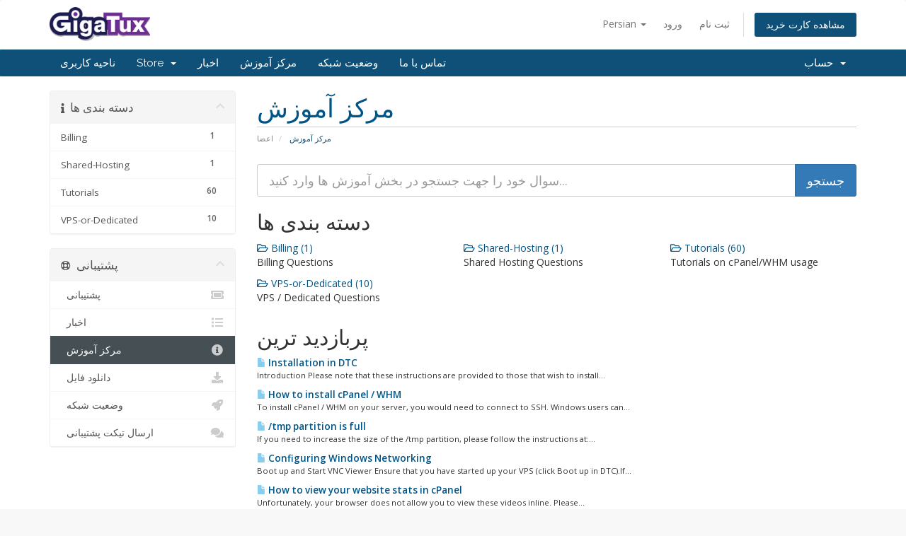

--- FILE ---
content_type: text/html; charset=utf-8
request_url: https://billing.gigatux.com/index.php?rp=%2Fknowledgebase&language=farsi
body_size: 5653
content:
<!DOCTYPE html>
<html lang="en">
<head>
    <meta charset="utf-8" />
    <meta http-equiv="X-UA-Compatible" content="IE=edge">
    <meta name="viewport" content="width=device-width, initial-scale=1">
    <title>مرکز آموزش - GigaTux</title>

    <!-- Styling -->
<link href="//fonts.googleapis.com/css?family=Open+Sans:300,400,600|Raleway:400,700" rel="stylesheet">
<link href="/templates/six/css/all.min.css?v=403b83" rel="stylesheet">
<link href="/assets/css/fontawesome-all.min.css" rel="stylesheet">
<link href="/templates/six/css/custom.css" rel="stylesheet">

<!-- HTML5 Shim and Respond.js IE8 support of HTML5 elements and media queries -->
<!-- WARNING: Respond.js doesn't work if you view the page via file:// -->
<!--[if lt IE 9]>
  <script src="https://oss.maxcdn.com/libs/html5shiv/3.7.0/html5shiv.js"></script>
  <script src="https://oss.maxcdn.com/libs/respond.js/1.4.2/respond.min.js"></script>
<![endif]-->

<script type="text/javascript">
    var csrfToken = '060945f31302d86ff98a0742e91d1a9d3b11f720',
        markdownGuide = 'Markdown Guide',
        locale = 'en',
        saved = 'ذخیره شد',
        saving = 'ذخیره اتوماتیک',
        whmcsBaseUrl = "",
        requiredText = 'ضروری',
        recaptchaSiteKey = "";
</script>
<script src="/templates/six/js/scripts.min.js?v=403b83"></script>


    
<!-- Google Analytics -->
<script>
(function(i,s,o,g,r,a,m){i['GoogleAnalyticsObject']=r;i[r]=i[r]||function(){
(i[r].q=i[r].q||[]).push(arguments)},i[r].l=1*new Date();a=s.createElement(o),
    m=s.getElementsByTagName(o)[0];a.async=1;a.src=g;m.parentNode.insertBefore(a,m)
    })(window,document,'script','//www.google-analytics.com/analytics.js','ga');

ga('create', 'UA-1018862-1', { cookieDomain: 'gigatux.com' });
ga('send', 'pageview');

</script>
<!-- End Google Analytics -->



</head>
<body data-phone-cc-input="1">



<section id="header">
    <div class="container">
        <ul class="top-nav">
                            <li>
                    <a href="#" class="choose-language" data-toggle="popover" id="languageChooser">
                        Persian
                        <b class="caret"></b>
                    </a>
                    <div id="languageChooserContent" class="hidden">
                        <ul>
                                                            <li>
                                    <a href="/index.php?rp=%2Fknowledgebase&amp;language=arabic">العربية</a>
                                </li>
                                                            <li>
                                    <a href="/index.php?rp=%2Fknowledgebase&amp;language=azerbaijani">Azerbaijani</a>
                                </li>
                                                            <li>
                                    <a href="/index.php?rp=%2Fknowledgebase&amp;language=catalan">Català</a>
                                </li>
                                                            <li>
                                    <a href="/index.php?rp=%2Fknowledgebase&amp;language=chinese">中文</a>
                                </li>
                                                            <li>
                                    <a href="/index.php?rp=%2Fknowledgebase&amp;language=croatian">Hrvatski</a>
                                </li>
                                                            <li>
                                    <a href="/index.php?rp=%2Fknowledgebase&amp;language=czech">Čeština</a>
                                </li>
                                                            <li>
                                    <a href="/index.php?rp=%2Fknowledgebase&amp;language=danish">Dansk</a>
                                </li>
                                                            <li>
                                    <a href="/index.php?rp=%2Fknowledgebase&amp;language=dutch">Nederlands</a>
                                </li>
                                                            <li>
                                    <a href="/index.php?rp=%2Fknowledgebase&amp;language=english">English</a>
                                </li>
                                                            <li>
                                    <a href="/index.php?rp=%2Fknowledgebase&amp;language=estonian">Estonian</a>
                                </li>
                                                            <li>
                                    <a href="/index.php?rp=%2Fknowledgebase&amp;language=farsi">Persian</a>
                                </li>
                                                            <li>
                                    <a href="/index.php?rp=%2Fknowledgebase&amp;language=french">Français</a>
                                </li>
                                                            <li>
                                    <a href="/index.php?rp=%2Fknowledgebase&amp;language=german">Deutsch</a>
                                </li>
                                                            <li>
                                    <a href="/index.php?rp=%2Fknowledgebase&amp;language=hebrew">עברית</a>
                                </li>
                                                            <li>
                                    <a href="/index.php?rp=%2Fknowledgebase&amp;language=hungarian">Magyar</a>
                                </li>
                                                            <li>
                                    <a href="/index.php?rp=%2Fknowledgebase&amp;language=italian">Italiano</a>
                                </li>
                                                            <li>
                                    <a href="/index.php?rp=%2Fknowledgebase&amp;language=macedonian">Macedonian</a>
                                </li>
                                                            <li>
                                    <a href="/index.php?rp=%2Fknowledgebase&amp;language=norwegian">Norwegian</a>
                                </li>
                                                            <li>
                                    <a href="/index.php?rp=%2Fknowledgebase&amp;language=portuguese-br">Português</a>
                                </li>
                                                            <li>
                                    <a href="/index.php?rp=%2Fknowledgebase&amp;language=portuguese-pt">Português</a>
                                </li>
                                                            <li>
                                    <a href="/index.php?rp=%2Fknowledgebase&amp;language=romanian">Română</a>
                                </li>
                                                            <li>
                                    <a href="/index.php?rp=%2Fknowledgebase&amp;language=russian">Русский</a>
                                </li>
                                                            <li>
                                    <a href="/index.php?rp=%2Fknowledgebase&amp;language=spanish">Español</a>
                                </li>
                                                            <li>
                                    <a href="/index.php?rp=%2Fknowledgebase&amp;language=swedish">Svenska</a>
                                </li>
                                                            <li>
                                    <a href="/index.php?rp=%2Fknowledgebase&amp;language=turkish">Türkçe</a>
                                </li>
                                                            <li>
                                    <a href="/index.php?rp=%2Fknowledgebase&amp;language=ukranian">Українська</a>
                                </li>
                                                    </ul>
                    </div>
                </li>
                                        <li>
                    <a href="/clientarea.php">ورود</a>
                </li>
                                    <li>
                        <a href="/register.php">ثبت نام</a>
                    </li>
                                <li class="primary-action">
                    <a href="/cart.php?a=view" class="btn">
                        مشاهده کارت خرید
                    </a>
                </li>
                                </ul>

                    <a href="/index.php" class="logo"><img src="/assets/img/logo.png" alt="GigaTux"></a>
        
    </div>
</section>

<section id="main-menu">

    <nav id="nav" class="navbar navbar-default navbar-main" role="navigation">
        <div class="container">
            <!-- Brand and toggle get grouped for better mobile display -->
            <div class="navbar-header">
                <button type="button" class="navbar-toggle" data-toggle="collapse" data-target="#primary-nav">
                    <span class="sr-only">Toggle navigation</span>
                    <span class="icon-bar"></span>
                    <span class="icon-bar"></span>
                    <span class="icon-bar"></span>
                </button>
            </div>

            <!-- Collect the nav links, forms, and other content for toggling -->
            <div class="collapse navbar-collapse" id="primary-nav">

                <ul class="nav navbar-nav">

                        <li menuItemName="Home" class="" id="Primary_Navbar-Home">
        <a href="/index.php">
                        ناحیه کاربری
                                </a>
            </li>
    <li menuItemName="Store" class="dropdown" id="Primary_Navbar-Store">
        <a class="dropdown-toggle" data-toggle="dropdown" href="#">
                        Store
                        &nbsp;<b class="caret"></b>        </a>
                    <ul class="dropdown-menu">
                            <li menuItemName="Browse Products Services" id="Primary_Navbar-Store-Browse_Products_Services">
                    <a href="/index.php?rp=/store">
                                                Browse All
                                            </a>
                </li>
                            <li menuItemName="Shop Divider 1" class="nav-divider" id="Primary_Navbar-Store-Shop_Divider_1">
                    <a href="">
                                                -----
                                            </a>
                </li>
                            <li menuItemName="GigaTux VPS" id="Primary_Navbar-Store-GigaTux_VPS">
                    <a href="/index.php?rp=/store/gigatux-vps">
                                                GigaTux VPS
                                            </a>
                </li>
                            <li menuItemName="GigaTux Web Hosting" id="Primary_Navbar-Store-GigaTux_Web_Hosting">
                    <a href="/index.php?rp=/store/gigatux-web-hosting">
                                                GigaTux Web Hosting
                                            </a>
                </li>
                            <li menuItemName="symantec" id="Primary_Navbar-Store-symantec">
                    <a href="/index.php?rp=/store/ssl-certificates">
                                                SSL Certificates
                                            </a>
                </li>
                            <li menuItemName="Shop Divider 2" class="nav-divider" id="Primary_Navbar-Store-Shop_Divider_2">
                    <a href="">
                                                -----
                                            </a>
                </li>
                            <li menuItemName="Register a New Domain" id="Primary_Navbar-Store-Register_a_New_Domain">
                    <a href="/cart.php?a=add&domain=register">
                                                ثبت دامنه جدید
                                            </a>
                </li>
                            <li menuItemName="Transfer a Domain to Us" id="Primary_Navbar-Store-Transfer_a_Domain_to_Us">
                    <a href="/cart.php?a=add&domain=transfer">
                                                انتقال دامنه به ما
                                            </a>
                </li>
                        </ul>
            </li>
    <li menuItemName="Announcements" class="" id="Primary_Navbar-Announcements">
        <a href="/index.php?rp=/announcements">
                        اخبار
                                </a>
            </li>
    <li menuItemName="Knowledgebase" class="" id="Primary_Navbar-Knowledgebase">
        <a href="/index.php?rp=/knowledgebase">
                        مرکز آموزش
                                </a>
            </li>
    <li menuItemName="Network Status" class="" id="Primary_Navbar-Network_Status">
        <a href="/serverstatus.php">
                        وضعیت شبکه
                                </a>
            </li>
    <li menuItemName="Contact Us" class="" id="Primary_Navbar-Contact_Us">
        <a href="/contact.php">
                        تماس با ما
                                </a>
            </li>

                </ul>

                <ul class="nav navbar-nav navbar-right">

                        <li menuItemName="Account" class="dropdown" id="Secondary_Navbar-Account">
        <a class="dropdown-toggle" data-toggle="dropdown" href="#">
                        حساب
                        &nbsp;<b class="caret"></b>        </a>
                    <ul class="dropdown-menu">
                            <li menuItemName="Login" id="Secondary_Navbar-Account-Login">
                    <a href="/clientarea.php">
                                                ورود
                                            </a>
                </li>
                            <li menuItemName="Register" id="Secondary_Navbar-Account-Register">
                    <a href="/register.php">
                                                ثبت نام
                                            </a>
                </li>
                            <li menuItemName="Divider" class="nav-divider" id="Secondary_Navbar-Account-Divider">
                    <a href="">
                                                -----
                                            </a>
                </li>
                            <li menuItemName="Forgot Password?" id="Secondary_Navbar-Account-Forgot_Password?">
                    <a href="/index.php?rp=/password/reset">
                                                رمز عبور را فراموش کرده اید؟
                                            </a>
                </li>
                        </ul>
            </li>

                </ul>

            </div><!-- /.navbar-collapse -->
        </div>
    </nav>

</section>



<section id="main-body">
    <div class="container">
        <div class="row">

                                    <div class="col-md-9 pull-md-right">
                    <div class="header-lined">
    <h1>مرکز آموزش</h1>
    <ol class="breadcrumb">
            <li>
            <a href="https://billing.gigatux.com">            اعضا
            </a>        </li>
            <li class="active">
                        مرکز آموزش
                    </li>
    </ol>
</div>
                </div>
                        <div class="col-md-3 pull-md-left sidebar">
                    <div menuItemName="Support Knowledgebase Categories" class="panel panel-sidebar panel-sidebar hidden-sm hidden-xs">
        <div class="panel-heading">
            <h3 class="panel-title">
                <i class="fas fa-info"></i>&nbsp;                دسته بندی ها
                                <i class="fas fa-chevron-up panel-minimise pull-right"></i>
            </h3>
        </div>
                            <div class="list-group">
                                                            <a menuItemName="Support Knowledgebase Category 1" href="/index.php?rp=/knowledgebase/1/Billing" class="list-group-item" id="Primary_Sidebar-Support_Knowledgebase_Categories-Support_Knowledgebase_Category_1">
                            <span class="badge">1</span>                                                        <div class="truncate">Billing</div>
                        </a>
                                                                                <a menuItemName="Support Knowledgebase Category 2" href="/index.php?rp=/knowledgebase/2/Shared-Hosting" class="list-group-item" id="Primary_Sidebar-Support_Knowledgebase_Categories-Support_Knowledgebase_Category_2">
                            <span class="badge">1</span>                                                        <div class="truncate">Shared-Hosting</div>
                        </a>
                                                                                <a menuItemName="Support Knowledgebase Category 6" href="/index.php?rp=/knowledgebase/6/Tutorials" class="list-group-item" id="Primary_Sidebar-Support_Knowledgebase_Categories-Support_Knowledgebase_Category_6">
                            <span class="badge">60</span>                                                        <div class="truncate">Tutorials</div>
                        </a>
                                                                                <a menuItemName="Support Knowledgebase Category 3" href="/index.php?rp=/knowledgebase/3/VPS-or-Dedicated" class="list-group-item" id="Primary_Sidebar-Support_Knowledgebase_Categories-Support_Knowledgebase_Category_3">
                            <span class="badge">10</span>                                                        <div class="truncate">VPS-or-Dedicated</div>
                        </a>
                                                </div>
                    </div>
                    <div class="panel hidden-lg hidden-md panel-default">
            <div class="panel-heading">
                <h3 class="panel-title">
                    <i class="fas fa-info"></i>&nbsp;                    دسته بندی ها
                                    </h3>
            </div>
            <div class="panel-body">
                <form role="form">
                    <select class="form-control" onchange="selectChangeNavigate(this)">
                                                    <option menuItemName="Support Knowledgebase Category 1" value="/index.php?rp=/knowledgebase/1/Billing" class="list-group-item" >
                                <div class="truncate">Billing</div>
                                (1)                            </option>
                                                    <option menuItemName="Support Knowledgebase Category 2" value="/index.php?rp=/knowledgebase/2/Shared-Hosting" class="list-group-item" >
                                <div class="truncate">Shared-Hosting</div>
                                (1)                            </option>
                                                    <option menuItemName="Support Knowledgebase Category 6" value="/index.php?rp=/knowledgebase/6/Tutorials" class="list-group-item" >
                                <div class="truncate">Tutorials</div>
                                (60)                            </option>
                                                    <option menuItemName="Support Knowledgebase Category 3" value="/index.php?rp=/knowledgebase/3/VPS-or-Dedicated" class="list-group-item" >
                                <div class="truncate">VPS-or-Dedicated</div>
                                (10)                            </option>
                                            </select>
                </form>
            </div>
                    </div>
                </div>
                <!-- Container for main page display content -->
        <div class="col-md-9 pull-md-right main-content">
            

<form role="form" method="post" action="/index.php?rp=/knowledgebase/search">
<input type="hidden" name="token" value="060945f31302d86ff98a0742e91d1a9d3b11f720" />
    <div class="input-group input-group-lg kb-search">
        <input type="text" id="inputKnowledgebaseSearch" name="search" class="form-control" placeholder="سوال خود را جهت جستجو در بخش آموزش ها وارد کنید..." />
        <span class="input-group-btn">
            <input type="submit" id="btnKnowledgebaseSearch" class="btn btn-primary btn-input-padded-responsive" value="جستجو" />
        </span>
    </div>
</form>

<h2>دسته بندی ها</h2>

    <div class="row kbcategories">
                    <div class="col-sm-4">
                <a href="/index.php?rp=/knowledgebase/1/Billing">
                    <i class="far fa-folder-open"></i>
                    Billing (1)
                </a>
                                <p>Billing Questions</p>
            </div>
                                <div class="col-sm-4">
                <a href="/index.php?rp=/knowledgebase/2/Shared-Hosting">
                    <i class="far fa-folder-open"></i>
                    Shared-Hosting (1)
                </a>
                                <p>Shared Hosting Questions</p>
            </div>
                                <div class="col-sm-4">
                <a href="/index.php?rp=/knowledgebase/6/Tutorials">
                    <i class="far fa-folder-open"></i>
                    Tutorials (60)
                </a>
                                <p>Tutorials on cPanel/WHM usage</p>
            </div>
                            </div><div class="row kbcategories">
                                <div class="col-sm-4">
                <a href="/index.php?rp=/knowledgebase/3/VPS-or-Dedicated">
                    <i class="far fa-folder-open"></i>
                    VPS-or-Dedicated (10)
                </a>
                                <p>VPS / Dedicated Questions</p>
            </div>
                        </div>


    <h2> پربازدید ترین</h2>

    <div class="kbarticles">
                    <a href="/index.php?rp=/knowledgebase/218/Installation-in-DTC.html">
                <span class="glyphicon glyphicon-file"></span>&nbsp;Installation in DTC
            </a>
                        <p>Introduction
Please note that these instructions are provided to those that wish to install...</p>
                    <a href="/index.php?rp=/knowledgebase/4/How-to-install-cPanel-or-WHM.html">
                <span class="glyphicon glyphicon-file"></span>&nbsp;How to install cPanel / WHM
            </a>
                        <p>To install cPanel / WHM on your server, you would need to connect to  SSH. Windows users can...</p>
                    <a href="/index.php?rp=/knowledgebase/216/ortmp-partition-is-full.html">
                <span class="glyphicon glyphicon-file"></span>&nbsp;/tmp partition is full
            </a>
                        <p>If you need to increase the size of the /tmp partition, please follow the instructions at:...</p>
                    <a href="/index.php?rp=/knowledgebase/222/Configuring-Windows-Networking.html">
                <span class="glyphicon glyphicon-file"></span>&nbsp;Configuring Windows Networking
            </a>
                        <p>Boot up and Start VNC Viewer
Ensure that you have started up your VPS (click Boot up in DTC).If...</p>
                    <a href="/index.php?rp=/knowledgebase/174/How-to-view-your-website-stats-in-cPanel.html">
                <span class="glyphicon glyphicon-file"></span>&nbsp;How to view your website stats in cPanel
            </a>
                        <p>

  
  
	  Unfortunately, your browser does not allow you to view these videos inline. Please...</p>
            </div>



                </div><!-- /.main-content -->
                                    <div class="col-md-3 pull-md-left sidebar sidebar-secondary">
                            <div menuItemName="Support" class="panel panel-sidebar panel-sidebar">
        <div class="panel-heading">
            <h3 class="panel-title">
                <i class="far fa-life-ring"></i>&nbsp;                پشتیبانی
                                <i class="fas fa-chevron-up panel-minimise pull-right"></i>
            </h3>
        </div>
                            <div class="list-group">
                                                            <a menuItemName="Support Tickets" href="/supporttickets.php" class="list-group-item" id="Secondary_Sidebar-Support-Support_Tickets">
                                                        <i class="fas fa-ticket-alt fa-fw"></i>&nbsp;                            پشتیبانی
                        </a>
                                                                                <a menuItemName="Announcements" href="/index.php?rp=/announcements" class="list-group-item" id="Secondary_Sidebar-Support-Announcements">
                                                        <i class="fas fa-list fa-fw"></i>&nbsp;                            اخبار
                        </a>
                                                                                <a menuItemName="Knowledgebase" href="/index.php?rp=/knowledgebase" class="list-group-item active" id="Secondary_Sidebar-Support-Knowledgebase">
                                                        <i class="fas fa-info-circle fa-fw"></i>&nbsp;                            مرکز آموزش
                        </a>
                                                                                <a menuItemName="Downloads" href="/index.php?rp=/download" class="list-group-item" id="Secondary_Sidebar-Support-Downloads">
                                                        <i class="fas fa-download fa-fw"></i>&nbsp;                             دانلود فایل
                        </a>
                                                                                <a menuItemName="Network Status" href="/serverstatus.php" class="list-group-item" id="Secondary_Sidebar-Support-Network_Status">
                                                        <i class="fas fa-rocket fa-fw"></i>&nbsp;                            وضعیت شبکه
                        </a>
                                                                                <a menuItemName="Open Ticket" href="/submitticket.php" class="list-group-item" id="Secondary_Sidebar-Support-Open_Ticket">
                                                        <i class="fas fa-comments fa-fw"></i>&nbsp;                            ارسال تیکت پشتیبانی
                        </a>
                                                </div>
                    </div>
                        </div>
                            <div class="clearfix"></div>
        </div>
    </div>
</section>

<section id="footer">
    <div class="container">
        <a href="#" class="back-to-top"><i class="fas fa-chevron-up"></i></a>
        <p>Copyright &copy; 2026 GigaTux. All Rights Reserved.</p>
    </div>
</section>

<div id="fullpage-overlay" class="hidden">
    <div class="outer-wrapper">
        <div class="inner-wrapper">
            <img src="/assets/img/overlay-spinner.svg">
            <br>
            <span class="msg"></span>
        </div>
    </div>
</div>

<div class="modal system-modal fade" id="modalAjax" tabindex="-1" role="dialog" aria-hidden="true">
    <div class="modal-dialog">
        <div class="modal-content panel-primary">
            <div class="modal-header panel-heading">
                <button type="button" class="close" data-dismiss="modal">
                    <span aria-hidden="true">&times;</span>
                    <span class="sr-only">Close</span>
                </button>
                <h4 class="modal-title"></h4>
            </div>
            <div class="modal-body panel-body">
                بارگذاری ... 
            </div>
            <div class="modal-footer panel-footer">
                <div class="pull-left loader">
                    <i class="fas fa-circle-notch fa-spin"></i>
                    بارگذاری ... 
                </div>
                <button type="button" class="btn btn-default" data-dismiss="modal">
                    Close
                </button>
                <button type="button" class="btn btn-primary modal-submit">
                    Submit
                </button>
            </div>
        </div>
    </div>
</div>

<form action="#" id="frmGeneratePassword" class="form-horizontal">
    <div class="modal fade" id="modalGeneratePassword">
        <div class="modal-dialog">
            <div class="modal-content panel-primary">
                <div class="modal-header panel-heading">
                    <button type="button" class="close" data-dismiss="modal" aria-label="Close"><span aria-hidden="true">&times;</span></button>
                    <h4 class="modal-title">
                        Generate Password
                    </h4>
                </div>
                <div class="modal-body">
                    <div class="alert alert-danger hidden" id="generatePwLengthError">
                        Please enter a number between 8 and 64 for the password length
                    </div>
                    <div class="form-group">
                        <label for="generatePwLength" class="col-sm-4 control-label">Password Length</label>
                        <div class="col-sm-8">
                            <input type="number" min="8" max="64" value="12" step="1" class="form-control input-inline input-inline-100" id="inputGeneratePasswordLength">
                        </div>
                    </div>
                    <div class="form-group">
                        <label for="generatePwOutput" class="col-sm-4 control-label">Generated Password</label>
                        <div class="col-sm-8">
                            <input type="text" class="form-control" id="inputGeneratePasswordOutput">
                        </div>
                    </div>
                    <div class="row">
                        <div class="col-sm-8 col-sm-offset-4">
                            <button type="submit" class="btn btn-default btn-sm">
                                <i class="fas fa-plus fa-fw"></i>
                                Generate new password
                            </button>
                            <button type="button" class="btn btn-default btn-sm copy-to-clipboard" data-clipboard-target="#inputGeneratePasswordOutput">
                                <img src="/assets/img/clippy.svg" alt="Copy to clipboard" width="15">
                                Copy
                            </button>
                        </div>
                    </div>
                </div>
                <div class="modal-footer">
                    <button type="button" class="btn btn-default" data-dismiss="modal">
                        Close
                    </button>
                    <button type="button" class="btn btn-primary" id="btnGeneratePasswordInsert" data-clipboard-target="#inputGeneratePasswordOutput">
                        Copy to clipboard and Insert
                    </button>
                </div>
            </div>
        </div>
    </div>
</form>



<script defer src="https://static.cloudflareinsights.com/beacon.min.js/vcd15cbe7772f49c399c6a5babf22c1241717689176015" integrity="sha512-ZpsOmlRQV6y907TI0dKBHq9Md29nnaEIPlkf84rnaERnq6zvWvPUqr2ft8M1aS28oN72PdrCzSjY4U6VaAw1EQ==" data-cf-beacon='{"version":"2024.11.0","token":"befea35f5ed343bdafd464ea0f04d9c8","r":1,"server_timing":{"name":{"cfCacheStatus":true,"cfEdge":true,"cfExtPri":true,"cfL4":true,"cfOrigin":true,"cfSpeedBrain":true},"location_startswith":null}}' crossorigin="anonymous"></script>
</body>
</html>


--- FILE ---
content_type: text/plain
request_url: https://www.google-analytics.com/j/collect?v=1&_v=j102&a=495411986&t=pageview&_s=1&dl=https%3A%2F%2Fbilling.gigatux.com%2Findex.php%3Frp%3D%252Fknowledgebase%26language%3Dfarsi&ul=en-us%40posix&dt=%D9%85%D8%B1%DA%A9%D8%B2%20%D8%A2%D9%85%D9%88%D8%B2%D8%B4%20-%20GigaTux&sr=1280x720&vp=1280x720&_u=IEBAAAABAAAAACAAI~&jid=1595928126&gjid=1935836515&cid=1098031000.1768729331&tid=UA-1018862-1&_gid=1440471969.1768729331&_r=1&_slc=1&z=1364215489
body_size: -451
content:
2,cG-2YJKSYDR9J